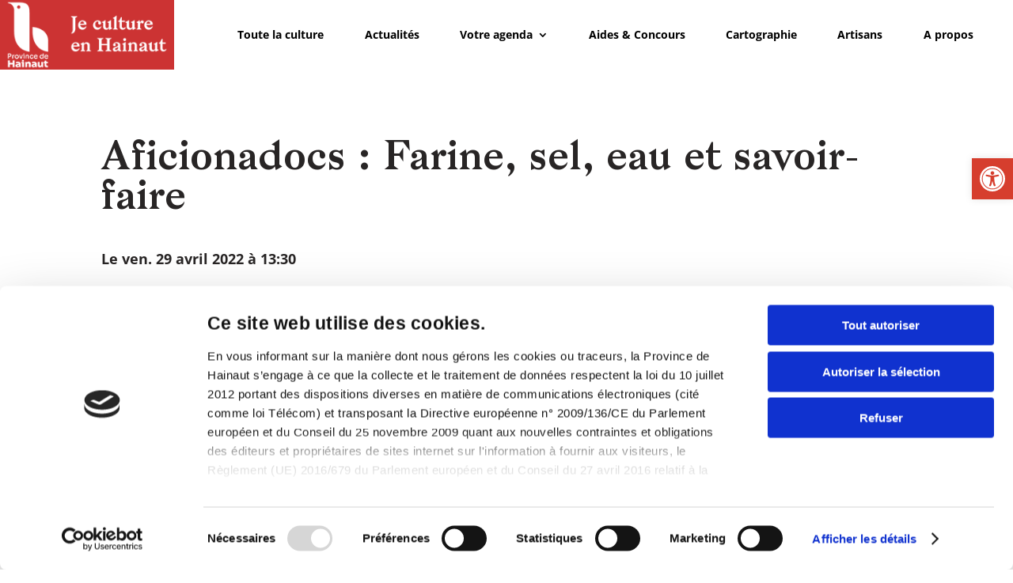

--- FILE ---
content_type: text/css
request_url: https://culture.hainaut.be/wp-content/themes/divi-child/css/event.css?ver=46ece9491d5169d26f0237a96ffc8a33
body_size: 229
content:
/*************************************************************/
/*************************************************************/
/*********************** SIMILAR EVENT ***********************/
/*************************************************************/
/*************************************************************/

/* CONTAINER */
#grid-search
{
    display: flex;
    flex-flow: row wrap;
    align-content: start;
	height: auto;
	width: 100%;
    margin: 40px auto;
    counter-reset: items;
}

/* Force new columns */
#grid-search::before,
#grid-search::after 
{
    content: "";
    flex-basis: 100%;
    width: 0;
    order: 3;
}

/* ITEMS */
.event-item 
{
    width: 32%;
    /* Optional */
    position: relative;
    padding: 15px;
    box-sizing: border-box;
}

/* All */
.event-item .eaname, .event-item .eatitle, .event-item .eadate { text-align: left; }

/* Image */
.event-item .eaimage { box-shadow: -15px 15px 0px 0px #d63e2e; margin-bottom: 5%; }

/* Activities */
.event-item .eaname { text-transform: uppercase !important; color: #d63e2e !important; font-weight: 700 !important;font-size: 0.9rem !important; }

/* Date */
.event .eadate { font-size: 1.1rem; }


--- FILE ---
content_type: text/css
request_url: https://culture.hainaut.be/wp-content/themes/divi-child/style.css?ver=4.27.4
body_size: 3216
content:
/*
Theme Name:     Divi Child
Theme URI:      https://www.elegantthemes.com/gallery/divi/
Description:    Divi Child Theme
Author:         Elegant Themes
Author URI:     https://www.elegantthemes.com
Template:       Divi
Version:        1.0.0
*/
@font-face {
	font-family: bagnard;
	src: url(https://culture.hainaut.be/wp-content/uploads/et-fonts/bagnard.ttf);
}

.pojo-a11y-btn-high-contrast {
	display: none !important;
}

/* Homepage */
#calendar_button.et_pb_button_0 {
	transform: translateX(0px) translateY(55px);
}

#calendar_button_2 {
	transform: translateX(0px) translateY(55px);
}

#edito h2 {
	text-transform: none !important;
}

/* Evènements*/
.titre_evenement h1 {
	color: #282525 !important;
	text-transform: none !important;
}

.event_page_sectors .et_pb_text_inner a::before {
	content: '#';
}

.single-event .et_pb_text_3_tb_body .et_pb_text_inner {
	color: #000;
	font-weight: 700;
}

.single-event-planner-container {
	margin-bottom: 2.5em;
}

.single-event-planner-container .single-event-planner-date {
	line-height: 0.5;
}

/* Secteurs */
.sector_main_column {
	transform: translateX(0px) translateY(-175px);
	padding-left: 25px;
	padding-right: 25px;
}

.sector_main_column_cinema {
	transform: translateX(0px) translateY(-125px);
	padding-left: 25px;
	padding-right: 25px;
}

/* Footer */
#menu_footer a {
	font-size: 1rem !important;
	line-height: 2 !important;
	font-weight: 500 !important;
}

/*DGSI GridBuilder*/
.wpgb-facet .wpgb-button[aria-pressed="true"] {
	background-color: #d63e2e !important;
	border-color: #d63e2e !important;
	outline-color: #d63e2e !important;
}

.wpgb-select-dropdown ul li[aria-selected="true"] {
	background-color: #d63e2e !important;
}

.wpgb-select-dropdown ul li.wpgb-focused {
	background-color: rgba(214, 62, 46, 1) !important;
	color: #ffffff !important;
}

.wp-grid-builder .wpgb-card [class*="wpgb-block-"]>a:focus {
	text-decoration: underline;
	border: solid #d63e2e !important;
}

.wpgb-facet .wpgb-input:focus,
.wpgb-facet .wpgb-select:focus,
.wpgb-facet .wpgb-select.wpgb-select-focused {
	border-color: #d63e2e !important;
}

.wpgb-facet button.wpgb-button {
	background-color: #d63e2e;
}

.wpgb-facet button.wpgb-button:hover {
	outline-color: #d63e2e !important;
	outline-offset: 3px;
	outline-style: solid;
	outline-width: 3px;
}

.wpgb-facet button.wpgb-button:focus {
	text-decoration: underline;
}

.wpgb-facet .wpgb-facet-title {
	font-size: 20px !important;
	text-transform: none !important;
	color: #000000 !important;
}

.wpgb-block-3 {
	font-size: 18px !important;
	text-transform: none !important;
	color: #d63e2e !important;
}

.wpgb-block-3:hover {
	font-size: 18px !important;
	text-transform: none !important;
	color: #000000 !important;
}

/* specific classes */
/*changement de couleur de background du menu au scroll */
.active-background {
	transition: all 2s ease-out 0s;
	background-color: rgba(255, 255, 255, 0.8) !important;
}

/*H2 bleu uppercase*/
.h2_culture h2 {
	color: #073796 !important;
}

/*H2 bleu*/
.h2_presentation h2 {
	text-transform: none !important;
	color: #073796 !important;
}

/*H2 blanc*/
.h2_socialmedia h2 {
	text-transform: none !important;
	color: #ffffff !important;
}

.h2_socialmedia_2 h2 {
	text-transform: none !important;
}

/*H3 bleu*/
.h3_bleu h3 {
	color: #073796 !important;
}

/*Slick JS*/
.slick-prev {
	left: 1rem;
	z-index: 1;
}

.slick-next {
	right: 1rem;
	z-index: 1;
}

.slick-prev:before,
.slick-next:before {
	font-family: 'slick' !important;
	font-size: 1.8rem !important;
	line-height: 1 !important;
	color: #cc3333 !important;
	opacity: 0.75 !important;

	-webkit-font-smoothing: antialiased !important;
	-moz-osx-font-smoothing: grayscale !important;
}

.slick-prev:before:hover,
.slick-next:before:hover {
	font-family: 'slick' !important;
	font-size: 1.8rem !important;
	line-height: 1 !important;
	color: #cc3333 !important;
	opacity: 0.75 !important;

	-webkit-font-smoothing: antialiased !important;
	-moz-osx-font-smoothing: grayscale !important;
}

.slick-dots li button::before {
	font-size: 0.8rem;
	margin-top: 1.8rem;
}

.slick-dots li.slick-active button::before {
	color: #cc3333;
}

/**************************************************************/
/* Event Search Bar */
#sb-container {
	width: 100%;
	display: inline-block;
}

#sb-row-input {
	margin-bottom: 1%;
	width: 100%;
}

#sb-row-tag {
	width: 100%;
}

#sb-row-input .btn-group {
	width: 45%;
	vertical-align: bottom;
}

#sb-row-input .btn .caret {
	display: none;
}

#sb-row-input .btn-default span {
	float: left;
}

#sb-row-input .btn-default {
	width: 100%;
	height: 2.6em;
	padding: 0.5em 3.5em 0.5em 1em;
	border-radius: 5px;
	border: 2px solid #d1c9b7;
	font-size: 1em;
	color: #000;
}

/**/
#sb-row-input .div-sb-select-date {
	width: 40%;
	display: inline-block;
}

#sb-row-input .sb-select-date {
	width: 100%;
	height: 2.6em;
	padding: 0em 3.5em 0em 1em;
	border-radius: 5px;
	border: 2px solid #d1c9b7;
	font-size: 1em;
	color: #000;
	background-color: #fff;
	vertical-align: bottom;
}

#sb-row-input .sb-select-date select {
	font-size: 95% !important;
}

#sb-row-input .sb-select-date select:hover {
	cursor: pointer;
	background-color: #e6e6e6;
}

/**/

#sb-row-tag .sb-search-button {
	width: 15%;
	height: 2.6em;
	border-radius: 5px;
	border: 1px solid #d63e2e;
	background-color: #d63e2e;
	color: #fff;
	font-weight: 600;
	vertical-align: top;
	margin-top: 0.4em;
}

#sb-row-tag .sb-search-button:hover {
	cursor: pointer;
}

#sb-row-tag .sb-reload-button {
	width: 15%;
	height: 2.6em;
	border-radius: 5px;
	border: 1px solid #d63e2e;
	background-color: #d63e2e;
	color: #fff;
	font-weight: 600;
	vertical-align: top;
	margin-top: 0.4em;
}

#sb-row-tag .sb-reload-button:hover {
	cursor: pointer;
}

#sb-row-input .multiselect-container.dropdown-menu {
	list-style: none !important;
	padding-left: 0 !important;
	padding-top: 0.5em !important;
	padding-bottom: 0.5em !important;
}

#sb-row-input .dropdown-menu>.active>a,
#sb-row-input .dropdown-menu>.active>a:focus,
#sb-row-input .dropdown-menu>.active>a:hover {
	background-color: #d63e2e !important;
}

#sb-row-input .btn-default {
	background-image: linear-gradient(45deg, transparent 50%, #d63e2e 50%),
		linear-gradient(135deg, #d63e2e 50%, transparent 50%),
		linear-gradient(to right, rgba(0, 0, 0, 0), rgba(0, 0, 0, 0));
	background-position: calc(100% - 20px) calc(1em + 2px),
		calc(100% - 15px) calc(1em + 2px), calc(100% - 2.5em) 0.5em;
	background-size: 5px 5px, 5px 5px, 1px, 1.8em;
	background-repeat: no-repeat;
}

#sb-row-input .btn-default,
.sb-select-date {
	margin: 0;
	-webkit-box-sizing: border-box;
	-moz-box-sizing: border-box;
	box-sizing: border-box;
	-webkit-appearance: none;
	-moz-appearance: none;
}

#sb-row-input .btn-default,
.sb-select-date {
	background-image: linear-gradient(45deg, transparent 50%, #d63e2e 50%),
		linear-gradient(135deg, #d63e2e 50%, transparent 50%),
		linear-gradient(to right, rgba(0, 0, 0, 0), rgba(0, 0, 0, 0));
	background-position: calc(100% - 20px) calc(1em + 2px),
		calc(100% - 15px) calc(1em + 2px), calc(100% - 2.5em) 0.5em;
	background-size: 5px 5px, 5px 5px, 1px, 1.2em;
	background-repeat: no-repeat;
}

#sb-row-input .btn-default:-moz-focusring,
.sb-select-date:-moz-focusring {
	color: transparent;
	text-shadow: 0 0 0 #000;
}

#sb-row-tag .sb-chbx-tag {
	height: 2.6em;
	padding: 0.5em;
	border-radius: 5px;
	border: 1px solid #d63e2e;
	margin-right: 0.4em;
	margin-top: 0.4em;
	margin-bottom: 0.4em;
	display: inline-block;
}

#sb-row-tag .sb-chbx-tag .chbx-tag+label {
	color: #000 !important;
}

#sb-row-tag .sb-chbx-tag .chbx-tag:checked+label {
	color: #fff !important;
}

#sb-row-tag .sb-chbx-tag label:hover {
	cursor: pointer;
}

.grid-sizer,
.search-event-item {
	width: 30%;
}

.coming-soon-title {
	margin-top: 1em !important;
	margin-bottom: 1em !important;
}

.search-event-item {
	margin-bottom: 2em;
}

.search-event-hide {
	display: none;
}

#message-container .message-response {
	text-align: left;
	margin-top: 1em;
}

.search-event-item .eaname,
.search-event-item .eatitle,
.search-event-item .eadate {
	text-align: left !important;
}

.search-event-item .eaimage {
	box-shadow: -15px 15px 0px 0px #d63e2e !important;
	margin-bottom: 5% !important;
}

.search-event-item .eaname {
	color: #d63e2e;
	font-weight: 600 !important;
	font-size: 0.9em !important;
	padding-bottom: 0.5em;
}

.search-event-item .eatitle {
	font-size: 1.2em !important;
	color: #000 !important;
	font-family: 'Open Sans', Arial, sans-serif !important;
	line-height: 125% !important;
	text-transform: none !important;
}

.search-event-item .eatitle a:hover {
	color: #d63e2e;
}

.search-event-item .eadate {
	font-size: 0.75em !important;
}

.ajx-container {
	text-align: center;
}

.ajx-container .ajx-loader {
	display: none;
	margin-top: 10%;
}

/***************************************************************/

/* LoadMore */
#loadMore a {
	color: #fff;
	font-size: 1.1em;
	font-weight: 600;
	background-color: #d63e2e;
	padding: 5px;
	border-radius: 3px;
	margin: 0 auto;
	text-align: center;
	width: 12%;
	display: block;
	margin-top: 4em;
	text-decoration: none;
}

.home-activities {
	color: #d63e2e;
	font-size: 1.1em;
	font-weight: 700;
	border-bottom: 3px solid #d63e2e;
	margin-right: 1em;
}

.home-activities:first-child {
	margin-left: 1em;
}

.pagination .page-numbers.current {
	font-size: 1.5em;
	color: #d63e2e;
	font-weight: 700;
	text-decoration: none;
	margin-right: 0.5em;
	margin-left: 0.5em;
}

.pagination .page-numbers {
	color: #000;
	text-decoration: underline;
	font-size: 1.5em;
}

.pagination .prev.page-numbers {
	text-decoration: none;
	margin-right: 0.5em;
	color: #fff;
	font-size: 1.6em;
	vertical-align: text-bottom;
	border-right: 2px solid #d63e2e;
	border-left: 2px solid #d63e2e;
	border-radius: 5px;
	padding-right: 0.2em;
	padding-left: 0.2em;
	background-color: #d63e2e;
}

.pagination .next.page-numbers {
	text-decoration: none;
	margin-left: 0.5em;
	color: #fff;
	font-size: 1.6em;
	vertical-align: text-bottom;
	border-right: 2px solid #d63e2e;
	border-left: 2px solid #d63e2e;
	border-radius: 5px;
	padding-right: 0.2em;
	padding-left: 0.2em;
	background-color: #d63e2e;
}

.archive-date {
	background-color: #d63e2e;
	padding: 3px;
	border-radius: 5px;
	color: #fff;
	font-weight: 600;
	margin-left: 10px;
	font-size: 0.8em;
	vertical-align: middle;
}

.btn-subscribe {
	color: #fff;
	border-width: 0px;
	border-radius: 7px;
	font-size: 0.8rem;
	font-weight: 600;
	text-transform: uppercase;
	background-color: #d63e2e;
	padding: 0.8em;
	font-family: 'Open Sans', Arial, sans-serif;
}

.btn-download-ical {
	color: #fff;
	border-width: 0px;
	border-radius: 7px;
	font-size: 0.8rem;
	font-weight: 600;
	text-transform: uppercase;
	background-color: #d63e2e;
	padding: 0.8em;
	font-family: 'Open Sans', Arial, sans-serif;
}

#CybotCookiebotDialogBodyContentTitle {
	font-size: 1.5em !important;
}

/**************************************************************/
/**************************************************************/
/************************MEDIA QUERIES*************************/
/**************************************************************/
/**************************************************************/

/* Extra small devices (portrait phones, less than 576px) */
@media (max-width: 575.98px) {
	#Titre_homepage h1 {
		font-family: 'bagnard', Helvetica, Arial, Lucida, sans-serif !important;
		font-size: 3rem !important;
		color: #d63e2e !important;
		text-transform: none !important;
	}

	h1:not(.eatitle-mb) {
		font-family: 'bagnard', Helvetica, Arial, Lucida, sans-serif !important;
		font-size: 2.1rem !important;
		color: #d63e2e !important;
		text-transform: uppercase !important;
	}

	.page-id-3182 h1,
	.page-id-3184 h1 {
		font-family: 'bagnard', Helvetica, Arial, Lucida, sans-serif !important;
		font-size: 2.16rem !important;
		color: #d63e2e !important;
		text-transform: uppercase !important;
	}

	h2:not(.eatitle-mb,
		.sb-place-title-mb,
		.sb-date-title-mb,
		.sb-activity-title-mb) {
		font-family: 'bagnard', Helvetica, Arial, Lucida, sans-serif !important;
		font-size: 2rem !important;
		text-transform: uppercase !important;
		color: #d63e2e !important;
	}

	h2 {
		font-family: 'bagnard', Helvetica, Arial, Lucida, sans-serif !important;
		font-size: 1rem !important;
		text-transform: uppercase !important;
		color: #d63e2e !important;
	}

	h3 {
		font-family: 'bagnard', Helvetica, Arial, Lucida, sans-serif !important;
		font-size: 1.6rem !important;
		color: #282525 !important;
	}

	h4 {
		font-family: 'bagnard', Helvetica, Arial, Lucida, sans-serif !important;
		font-size: 1.45rem !important;
		font-weight: 900 !important;
	}

	h5 {
		font-size: 1.2rem !important;
		font-weight: 900 !important;
		text-transform: uppercase !important;
		color: #d63e2e !important;
	}

	p:not(.eadate-mb, .eahour-mb) {
		font-size: 1rem !important;
		font-weight: 500 !important;
	}

	.page-id-29 #grid-search {
		text-align: center !important;
	}

	.page-id-29 .grid-sizer {
		width: 100% !important;
	}

	.home-activities {
		font-size: 0.8em;
		margin-right: 0px;
		margin-left: 0px;
	}

	.home-activities:first-child {
		margin-left: 0px;
	}

	.grid-sizer,
	.search-event-item {
		width: 100%;
	}

	.pagination {
		text-align: center;
		padding-top: 1em;
	}

	.archive-list {
		padding-left: 0px !important;
		padding-right: 0px !important;
	}

	.archive-item {
		margin-bottom: 0.5em;
		line-height: 1.8;
		font-size: 1em;
	}

	.archive-date {
		margin-left: 0px;
	}
}

/* Notifications */
.acf-to-rest-api-donation-notice {
	display: none !important;
}

/* Small devices (landscape phones, 576px and up) */
@media (min-width: 576px) and (max-width: 767.98px) {
	#Titre_homepage h1 {
		font-family: 'bagnard', Helvetica, Arial, Lucida, sans-serif !important;
		font-size: 4rem !important;
		color: #d63e2e !important;
		text-transform: none !important;
	}

	h1 {
		font-family: 'bagnard', Helvetica, Arial, Lucida, sans-serif !important;
		font-size: 3rem !important;
		color: #d63e2e !important;
		text-transform: uppercase !important;
	}

	.coming-soon-title {
		font-family: 'bagnard', Helvetica, Arial, Lucida, sans-serif !important;
		font-size: 2rem !important;
		text-transform: uppercase !important;
		color: #d63e2e !important;
	}

	h2 {
		font-family: 'bagnard', Helvetica, Arial, Lucida, sans-serif !important;
		font-size: 1.5rem !important;
		text-transform: uppercase !important;
		color: #d63e2e !important;
	}

	h3 {
		font-family: 'bagnard', Helvetica, Arial, Lucida, sans-serif !important;
		font-size: 1.6rem !important;
		color: #282525 !important;
	}

	/* Secteurs */
	.sector_main_column {
		transform: translateX(0px) translateY(0px);
		padding-left: 25px;
		padding-right: 25px;
	}

	.sector_main_column_cinema {
		transform: translateX(0px) translateY(0px);
		padding-left: 25px;
		padding-right: 25px;
	}

	/* Search Bar */
	#sb-row-input .btn-group {
		width: 34%;
		font-size: 0.9em;
	}

	#sb-row-input .div-sb-select-date {
		width: 39%;
	}

	#sb-row-input .sb-select-date {
		width: 100%;
		font-size: 0.9em;
		padding: 0px;
		padding-left: 8px;
		letter-spacing: 0px;
	}

	#sb-row-tag .sb-search-button {
		width: 30%;
		font-size: 0.9em;
		padding-left: 0px;
	}

	/* Tags */
	#sb-row-tag .sb-chbx-tag {
		margin-right: 0em;
		font-size: 0.9em;
	}

	#sb-row-tag .sb-reload-button {
		width: 30%;
		margin-top: 0.4em;
		font-size: 0.9em;
	}

	/* Load More */
	#loadMore a {
		width: 25%;
	}

	.grid-sizer,
	.search-event-item {
		width: 28%;
	}
}

/* Medium devices (tablets, 768px and up) */
@media (min-width: 768px) and (max-width: 991.98px) {
	#Titre_homepage h1 {
		font-family: 'bagnard', Helvetica, Arial, Lucida, sans-serif !important;
		font-size: 4rem !important;
		color: #d63e2e !important;
		text-transform: none !important;
	}

	h1 {
		font-family: 'bagnard', Helvetica, Arial, Lucida, sans-serif !important;
		font-size: 3.16rem !important;
		color: #d63e2e !important;
		text-transform: uppercase !important;
	}

	.coming-soon-title {
		font-family: 'bagnard', Helvetica, Arial, Lucida, sans-serif !important;
		font-size: 2rem !important;
		text-transform: uppercase !important;
		color: #d63e2e !important;
	}

	h2 {
		font-family: 'bagnard', Helvetica, Arial, Lucida, sans-serif !important;
		font-size: 2rem !important;
		text-transform: uppercase !important;
		color: #d63e2e !important;
	}

	h3 {
		font-family: 'bagnard', Helvetica, Arial, Lucida, sans-serif !important;
		font-size: 1.6rem !important;
		color: #282525 !important;
	}

	/* Search Bar */
	#sb-row-input .btn-group {
		width: 35%;
	}

	#sb-row-input .div-sb-select-date {
		width: 40%;
	}

	#sb-row-input .sb-select-date {
		font-size: 1em;
		padding: 0em 3em 0em 1em;
	}

	#sb-row-tag .sb-search-button {
		width: 25%;
		font-size: 1em;
		padding-left: 5px;
	}

	/* Tags */
	#sb-row-tag .sb-chbx-tag {
		margin-right: 0em;
	}

	#sb-row-tag .sb-reload-button {
		width: 30%;
		margin-top: 0.4em;
	}

	.search-event-item .eaname {
		font-size: 0.85em !important;
	}

	.search-event-item .eadate {
		line-height: 175%;
	}

	#loadMore a {
		width: 25%;
	}

	.pagination {
		position: absolute;
		bottom: 0;
		left: 50%;
	}

}

/* Large devices (desktops, 992px and up) */
@media (min-width: 992px) and (max-width: 1199.98px) {
	#Titre_homepage h1 {
		font-family: 'bagnard', Helvetica, Arial, Lucida, sans-serif !important;
		font-size: 6.68rem !important;
		color: #d63e2e !important;
		text-transform: none !important;
	}

	h1 {
		font-family: 'bagnard', Helvetica, Arial, Lucida, sans-serif !important;
		font-size: 3.16rem !important;
		color: #d63e2e !important;
		text-transform: uppercase !important;
	}

	h2 {
		font-family: 'bagnard', Helvetica, Arial, Lucida, sans-serif !important;
		font-size: 2rem !important;
		text-transform: uppercase !important;
		color: #d63e2e !important;
	}

	h3 {
		font-family: 'bagnard', Helvetica, Arial, Lucida, sans-serif !important;
		font-size: 1.6rem !important;
		color: #282525 !important;
	}

	.coming-soon-title {
		font-family: 'bagnard', Helvetica, Arial, Lucida, sans-serif !important;
		font-size: 2rem !important;
		text-transform: uppercase !important;
		color: #d63e2e !important;
	}

	/* Search Bar */
	#sb-row-tag .sb-search-button {
		width: 20%;
		font-size: 1em;
		padding-left: 5px;
	}

	#sb-row-input .sb-select-date {
		font-size: 1em;
		padding-left: 5px;
	}

	/* Tags */
	#sb-row-tag .sb-chbx-tag {
		margin-right: 0em;
	}

	#sb-row-tag .sb-reload-button {
		width: 20%;
		margin-top: 0.4em;
	}

	/* Load More */
	#loadMore a {
		width: 15%;
	}

	.pagination {
		position: absolute;
		bottom: 0;
		left: 50%;
	}

}

@media (min-width: 1200px) {
	#Titre_homepage h1 {
		font-family: 'bagnard', Helvetica, Arial, Lucida, sans-serif !important;
		font-size: 6.68rem !important;
		color: #d63e2e !important;
		text-transform: none !important;
	}

	h1 {
		font-family: 'bagnard', Helvetica, Arial, Lucida, sans-serif !important;
		font-size: 3.16rem !important;
		color: #d63e2e !important;
		text-transform: uppercase !important;
	}

	h2 {
		font-family: 'bagnard', Helvetica, Arial, Lucida, sans-serif !important;
		font-size: 2.33rem !important;
		text-transform: uppercase !important;
		color: #d63e2e !important;
	}

	h3 {
		font-family: 'bagnard', Helvetica, Arial, Lucida, sans-serif !important;
		font-size: 1.88rem !important;
		color: #282525 !important;
	}

	h4 {
		font-family: 'bagnard', Helvetica, Arial, Lucida, sans-serif !important;
		font-size: 1.65rem !important;
		font-weight: 900 !important;
	}

	h5 {
		font-size: 1.2rem !important;
		font-weight: 900 !important;
		text-transform: uppercase !important;
		color: #d63e2e !important;
	}

	p,
	ul,
	li {
		font-size: 1rem !important;
		font-weight: 500 !important;
	}

	.pagination {
		position: absolute;
		bottom: 0;
		left: 50%;
	}
}

--- FILE ---
content_type: application/javascript
request_url: https://culture.hainaut.be/wp-content/themes/divi-child/js/home.js?ver=46ece9491d5169d26f0237a96ffc8a33
body_size: 88
content:
jQuery(window).on('load', function() {
    var $ = jQuery;
    var gridContainer = $('#grid-search');
    gridContainer.masonry({
        columnWidth: '.grid-sizer',
        itemSelector: '.search-event-item',
        gutter: 30,
        horizontalOrder: true
    });

    $('.search-event-item').css('margin-top', '0px');
    
    if($('.page-id-3182').length > 0) {
        $('#grid-search').on('click', '.pagination a', function(e) {
            e.preventDefault();
            var link = $(this).attr('href');
            $('#grid-search').fadeOut(500, function(){
                $(this).load(link + ' #grid-search', function() {
                    $(this).fadeIn(500);
                });
            });
        });
    }
  
});

--- FILE ---
content_type: application/javascript
request_url: https://culture.hainaut.be/wp-content/themes/divi-child/js/wcag.js?ver=1.0.0
body_size: 498
content:
jQuery(document).ready(function($) {
    
    var actName = null;
    var agendaUrl = 'https://culture.hainaut.be/votre-agenda/#';
    var aFullUrl = null;
    var arrayOfUrl = [];
    var pUrl = null;
    var pParts = null;
    var pLast_part = null;
    var pFullPurl = null;

    $('.et_pb_menu__search-button').attr('aria-label', 'Module de recherche');
    $('.skip-link').text('Aller au contenu');
	
    $('.act-slug').each(function() {
        actName = $(this).text();
        aFullUrl = agendaUrl + actName;
        arrayOfUrl.push(aFullUrl);
    });
    
    $('.event-activities a').each(function(index) {
       $(this).attr('href', arrayOfUrl[index]);
    });
    
    $('.event-places a').each(function(index) {
        pUrl = $(this).attr('href'),
        pParts = pUrl.split("/"),
        pLast_part = pParts[pParts.length-2];
        pFullPurl = agendaUrl + pLast_part;
        $(this).attr('href', pFullPurl);
    });
  
    //Event org
    var orgLink = $('.single-event .et_pb_text_3_tb_body .et_pb_text_inner a');
    if(orgLink.length == 1) {
      orgLink.css('color', '#000');
      orgLink.css('font-weight', '500');
      orgLink.replaceWith('<span style="font-weight:500;">'+orgLink.text()+'</span>');
    } else {
      orgLink.css('color', '#000');
      orgLink.css('font-weight', '500');
      orgLink.replaceWith(function() {
        return '<span style="font-weight:500;">' + $(this).text() + '</span>'
      });
    }
  
    //Event SiteUrl
    var webSiteUrlLength = $('.website-field .et_pb_text_inner').text().trim().length;
    var str =  $('.website-field .et_pb_text_inner').text();
    var webSiteUrl = str.substr(str.indexOf(':')+1);
    if( webSiteUrlLength == 10 ) {
      $('.website-field .et_pb_text_inner').html('<strong>Site web :</strong> non renseigné');
    } else {
      $('.website-field .et_pb_text_inner').html('<strong>Site web :</strong> <a href="'+webSiteUrl+'" target=_blank>'+webSiteUrl+'</a>');
    }
	//Blog imag tab
	$('.et_pb_image_container a').each(function(i) {
        $(this).attr('tabindex', '-1');
    })
});